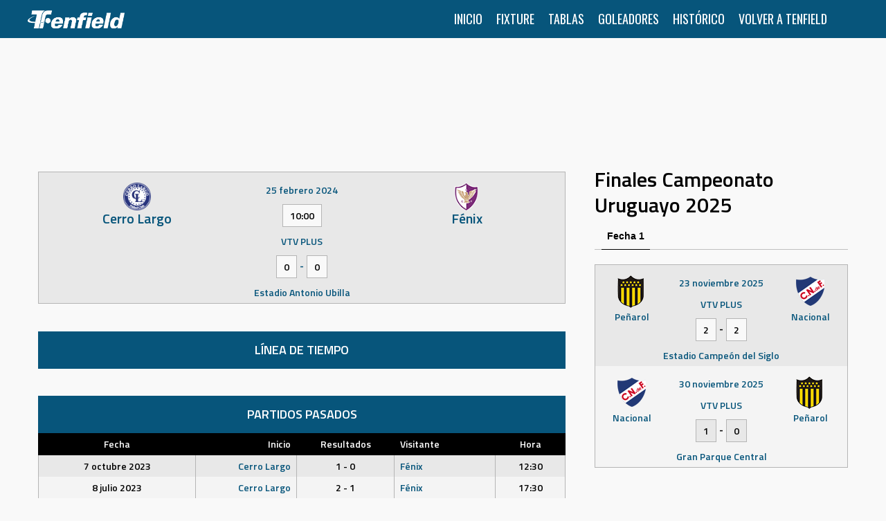

--- FILE ---
content_type: text/html; charset=UTF-8
request_url: https://estadisticas.tenfield.com.uy/event/cerro-largo-fenix-8/
body_size: 7602
content:
<!DOCTYPE html>
<html lang="es">
<head>
<script async src="https://pagead2.googlesyndication.com/pagead/js/adsbygoogle.js?client=ca-pub-8840155225301741"
     crossorigin="anonymous"></script>
<meta charset="UTF-8">
<meta name="viewport" content="width=device-width, initial-scale=1">
<link rel="profile" href="http://gmpg.org/xfn/11">
<link rel="pingback" href="https://estadisticas.tenfield.com.uy/xmlrpc.php">
<title>Cerro Largo — Fénix &#8211; Estadísticas TF</title>
<link rel='dns-prefetch' href='//www.googletagmanager.com' />
<link rel='dns-prefetch' href='//fonts.googleapis.com' />
<link rel='dns-prefetch' href='//s.w.org' />
<link rel="alternate" type="application/rss+xml" title="Estadísticas TF &raquo; Feed" href="https://estadisticas.tenfield.com.uy/feed/" />
<link rel="alternate" type="application/rss+xml" title="Estadísticas TF &raquo; Feed de los comentarios" href="https://estadisticas.tenfield.com.uy/comments/feed/" />
		<script type="text/javascript">
			window._wpemojiSettings = {"baseUrl":"https:\/\/s.w.org\/images\/core\/emoji\/12.0.0-1\/72x72\/","ext":".png","svgUrl":"https:\/\/s.w.org\/images\/core\/emoji\/12.0.0-1\/svg\/","svgExt":".svg","source":{"concatemoji":"https:\/\/estadisticas.tenfield.com.uy\/wp-includes\/js\/wp-emoji-release.min.js?ver=5.4.18"}};
			/*! This file is auto-generated */
			!function(e,a,t){var n,r,o,i=a.createElement("canvas"),p=i.getContext&&i.getContext("2d");function s(e,t){var a=String.fromCharCode;p.clearRect(0,0,i.width,i.height),p.fillText(a.apply(this,e),0,0);e=i.toDataURL();return p.clearRect(0,0,i.width,i.height),p.fillText(a.apply(this,t),0,0),e===i.toDataURL()}function c(e){var t=a.createElement("script");t.src=e,t.defer=t.type="text/javascript",a.getElementsByTagName("head")[0].appendChild(t)}for(o=Array("flag","emoji"),t.supports={everything:!0,everythingExceptFlag:!0},r=0;r<o.length;r++)t.supports[o[r]]=function(e){if(!p||!p.fillText)return!1;switch(p.textBaseline="top",p.font="600 32px Arial",e){case"flag":return s([127987,65039,8205,9895,65039],[127987,65039,8203,9895,65039])?!1:!s([55356,56826,55356,56819],[55356,56826,8203,55356,56819])&&!s([55356,57332,56128,56423,56128,56418,56128,56421,56128,56430,56128,56423,56128,56447],[55356,57332,8203,56128,56423,8203,56128,56418,8203,56128,56421,8203,56128,56430,8203,56128,56423,8203,56128,56447]);case"emoji":return!s([55357,56424,55356,57342,8205,55358,56605,8205,55357,56424,55356,57340],[55357,56424,55356,57342,8203,55358,56605,8203,55357,56424,55356,57340])}return!1}(o[r]),t.supports.everything=t.supports.everything&&t.supports[o[r]],"flag"!==o[r]&&(t.supports.everythingExceptFlag=t.supports.everythingExceptFlag&&t.supports[o[r]]);t.supports.everythingExceptFlag=t.supports.everythingExceptFlag&&!t.supports.flag,t.DOMReady=!1,t.readyCallback=function(){t.DOMReady=!0},t.supports.everything||(n=function(){t.readyCallback()},a.addEventListener?(a.addEventListener("DOMContentLoaded",n,!1),e.addEventListener("load",n,!1)):(e.attachEvent("onload",n),a.attachEvent("onreadystatechange",function(){"complete"===a.readyState&&t.readyCallback()})),(n=t.source||{}).concatemoji?c(n.concatemoji):n.wpemoji&&n.twemoji&&(c(n.twemoji),c(n.wpemoji)))}(window,document,window._wpemojiSettings);
		</script>
		<style type="text/css">
img.wp-smiley,
img.emoji {
	display: inline !important;
	border: none !important;
	box-shadow: none !important;
	height: 1em !important;
	width: 1em !important;
	margin: 0 .07em !important;
	vertical-align: -0.1em !important;
	background: none !important;
	padding: 0 !important;
}
</style>
	<link rel='stylesheet' id='wp-block-library-css'  href='https://estadisticas.tenfield.com.uy/wp-includes/css/dist/block-library/style.min.css?ver=5.4.18' type='text/css' media='all' />
<link rel='stylesheet' id='dashicons-css'  href='https://estadisticas.tenfield.com.uy/wp-includes/css/dashicons.min.css?ver=5.4.18' type='text/css' media='all' />
<link rel='stylesheet' id='sportspress-general-css'  href='//estadisticas.tenfield.com.uy/wp-content/plugins/sportspress-pro/includes/sportspress/assets/css/sportspress.css?ver=2.7.2' type='text/css' media='all' />
<link rel='stylesheet' id='sportspress-icons-css'  href='//estadisticas.tenfield.com.uy/wp-content/plugins/sportspress-pro/includes/sportspress/assets/css/icons.css?ver=2.7' type='text/css' media='all' />
<link rel='stylesheet' id='sportspress-league-menu-css'  href='//estadisticas.tenfield.com.uy/wp-content/plugins/sportspress-pro/includes/sportspress-league-menu/css/sportspress-league-menu.css?ver=2.1.2' type='text/css' media='all' />
<link rel='stylesheet' id='sportspress-event-statistics-css'  href='//estadisticas.tenfield.com.uy/wp-content/plugins/sportspress-pro/includes/sportspress-match-stats/css/sportspress-match-stats.css?ver=2.2' type='text/css' media='all' />
<link rel='stylesheet' id='sportspress-results-matrix-css'  href='//estadisticas.tenfield.com.uy/wp-content/plugins/sportspress-pro/includes/sportspress-results-matrix/css/sportspress-results-matrix.css?ver=2.6.9' type='text/css' media='all' />
<link rel='stylesheet' id='sportspress-scoreboard-css'  href='//estadisticas.tenfield.com.uy/wp-content/plugins/sportspress-pro/includes/sportspress-scoreboard/css/sportspress-scoreboard.css?ver=2.6.11' type='text/css' media='all' />
<link rel='stylesheet' id='sportspress-scoreboard-ltr-css'  href='//estadisticas.tenfield.com.uy/wp-content/plugins/sportspress-pro/includes/sportspress-scoreboard/css/sportspress-scoreboard-ltr.css?ver=2.6.11' type='text/css' media='all' />
<link rel='stylesheet' id='sportspress-sponsors-css'  href='//estadisticas.tenfield.com.uy/wp-content/plugins/sportspress-pro/includes/sportspress-sponsors/css/sportspress-sponsors.css?ver=2.6.15' type='text/css' media='all' />
<link rel='stylesheet' id='sportspress-timelines-css'  href='//estadisticas.tenfield.com.uy/wp-content/plugins/sportspress-pro/includes/sportspress-timelines/css/sportspress-timelines.css?ver=2.6' type='text/css' media='all' />
<link rel='stylesheet' id='sportspress-tournaments-css'  href='//estadisticas.tenfield.com.uy/wp-content/plugins/sportspress-pro/includes/sportspress-tournaments/css/sportspress-tournaments.css?ver=2.6.21' type='text/css' media='all' />
<link rel='stylesheet' id='sportspress-tournaments-ltr-css'  href='//estadisticas.tenfield.com.uy/wp-content/plugins/sportspress-pro/includes/sportspress-tournaments/css/sportspress-tournaments-ltr.css?ver=2.6.21' type='text/css' media='all' />
<link rel='stylesheet' id='jquery-bracket-css'  href='//estadisticas.tenfield.com.uy/wp-content/plugins/sportspress-pro/includes/sportspress-tournaments/css/jquery.bracket.min.css?ver=0.11.0' type='text/css' media='all' />
<link rel='stylesheet' id='sportspress-twitter-css'  href='//estadisticas.tenfield.com.uy/wp-content/plugins/sportspress-pro/includes/sportspress-twitter/css/sportspress-twitter.css?ver=2.1.2' type='text/css' media='all' />
<link rel='stylesheet' id='sportspress-user-scores-css'  href='//estadisticas.tenfield.com.uy/wp-content/plugins/sportspress-pro/includes/sportspress-user-scores/css/sportspress-user-scores.css?ver=2.3' type='text/css' media='all' />
<link rel='stylesheet' id='rookie-framework-style-css'  href='https://estadisticas.tenfield.com.uy/wp-content/themes/marquee/framework.css?ver=5.4.18' type='text/css' media='all' />
<link rel='stylesheet' id='marquee-css'  href='https://estadisticas.tenfield.com.uy/wp-content/themes/marquee/style.css?ver=5.4.18' type='text/css' media='all' />
<link rel='stylesheet' id='mega-slider-style-css'  href='https://estadisticas.tenfield.com.uy/wp-content/themes/marquee/plugins/mega-slider/assets/css/mega-slider.css?ver=1.0.1' type='text/css' media='all' />
<link rel='stylesheet' id='news-widget-style-css'  href='https://estadisticas.tenfield.com.uy/wp-content/themes/marquee/plugins/news-widget/assets/css/news-widget.css?ver=1.0.1' type='text/css' media='all' />
<link rel='stylesheet' id='social-sidebar-icons-css'  href='https://estadisticas.tenfield.com.uy/wp-content/themes/marquee/plugins/social-sidebar/assets/css/social-sidebar-icons.css?ver=1.0' type='text/css' media='all' />
<link rel='stylesheet' id='social-sidebar-css'  href='https://estadisticas.tenfield.com.uy/wp-content/themes/marquee/plugins/social-sidebar/assets/css/social-sidebar.css?ver=1.0' type='text/css' media='all' />
<link rel='stylesheet' id='social-sidebar-classic-css'  href='https://estadisticas.tenfield.com.uy/wp-content/themes/marquee/plugins/social-sidebar/assets/css/skins/classic.css?ver=1.0' type='text/css' media='all' />
<link rel='stylesheet' id='rookie-oswald-css'  href='//fonts.googleapis.com/css?family=Oswald%3A400%2C700&#038;subset=latin-ext&#038;ver=5.4.18' type='text/css' media='all' />
<link rel='stylesheet' id='rookie-style-css'  href='https://estadisticas.tenfield.com.uy/wp-content/themes/marquee-child/style.css?ver=5.4.18' type='text/css' media='all' />
<link rel='stylesheet' id='marquee-titillium-web-css'  href='//fonts.googleapis.com/css?family=Titillium+Web%3A300%2C600&#038;ver=5.4.18' type='text/css' media='all' />
<style type="text/css"></style>		<style type="text/css"> /* Marquee Custom Layout */
		@media screen and (min-width: 1025px) {
			.site-branding, .site-content, .site-footer .footer-area, .site-info {
				width: 1200px; }
			.main-navigation {
				width: 1170px; }
		}
		</style>
				<style type="text/css"> /* Frontend CSS */
		blockquote:before,
		q:before {
			color: #07557b; }
		button,
		input[type="button"],
		input[type="reset"],
		input[type="submit"],
		.site-header,
		.widget_calendar caption,
		.sp-table-caption,
		.sp-template-countdown,
		.sp-scoreboard-wrapper,
		.sp-statistic-bar-fill,
		.nav-links a {
			background-color: #07557b; }
		button:hover,
		input[type="button"]:hover,
		input[type="reset"]:hover,
		input[type="submit"]:hover,
		.nav-links a:hover {
			background-color: #16648a; }
		.main-navigation .current-menu-item:after,
		.main-navigation .current-menu-parent:after,
		.main-navigation .current-menu-ancestor:after,
		.main-navigation .current_page_item:after,
		.main-navigation .current_page_parent:after,
		.main-navigation .current_page_ancestor:after {
			background-color: #3987ad; }
		.header-area,
		.sp-event-blocks .sp-event-results a:hover .sp-result,
		.sp-event-blocks .alternate .sp-event-results .sp-result,
		.mega-slider__row {
			background-color: #f9f9f9; }
		table,
		.sp-event-logos .sp-team-logo .sp-team-result,
		.sp-template-countdown h5,
		.sp-player-details,
		.sp-staff-details,
		.sp-scoreboard .sp-highlight,
		.mega-slider__row:hover {
			background-color: #f4f4f4; }
		table tbody tr:nth-child(2n+1),
		.sp-data-table tbody tr.odd,
		.site-footer,
		.sp-event-blocks .sp-event-results .sp-result,
		.sp-event-blocks .alternate .sp-event-results a:hover .sp-result,
		.sp-template-countdown .event-venue,
		.mega-slider__row:nth-child(2n+1) {
			background-color: #e8e8e8; }
		table,
		td,
		.site-footer,
		.sp-event-blocks .sp-event-results .sp-result,
		.mega-slider__sidebar {
			border-color: #b5b5b5; }
		.widget_calendar tbody .pad,
		.sp-template-event-calendar tbody .pad {
			background-color: #d5d5d5; }
		td,
		blockquote,
		q,
		.widget,
		.site-info,
		.sp-template-event-blocks .sp-event-date a,
		.news-widget__post__date,
		.news-widget__post__date a,
		.entry-meta a,
		.posted-on a {
			color: #07557b; }
		body,
		table tfoot tr td,
		.widget-title,
		.widget_news_widget,
		.entry-header,
		.sp-highlight,
		.sp-template-event-blocks .sp-event-title a,
		.sp-template-event-blocks .sp-event-results a,
		.sp-event-blocks .sp-event-results .sp-result,
		.sp-template-countdown h5 {
			color: #000000; }
		a,
		.mega-slider__row__link {
			color: #000000; }
		.widget_calendar #today,
		.sp-template-event-calendar #today,
		.gallery dd strong,
		.single-sp_player .entry-header .entry-title strong,
		.single-sp_staff .entry-header .entry-title strong {
			background-color: #000000; }
		.widget_calendar #today,
		.sp-template-event-calendar #today {
			border-color: #000000; }
		.sp-tab-menu-item-active a {
			border-bottom-color: #000000; }
		a:hover,
		.mega-slider__row__link:hover {
			color: #000000; }
		th,
		table thead,
		button,
		input[type="button"],
		input[type="reset"],
		input[type="submit"],
		.main-navigation,
		.main-navigation a,
		.widget_calendar caption,
		.sp-table-caption,
		.widget_calendar #prev a:before,
		.sp-template-event-calendar #prev a:before,
		.widget_calendar #next a:before,
		.sp-template-event-calendar #next a:before,
		.widget_calendar #today,
		.sp-template-event-calendar #today,
		.widget_calendar #today a,
		.sp-template-event-calendar #today a,
		.gallery dd,
		.gallery dd strong,
		.sp-template-countdown,
		.single-sp_player .entry-header .entry-title strong,
		.single-sp_staff .entry-header .entry-title strong,
		.sp-scoreboard-nav,
		.mega-slider__row--active,
		.mega-slider__row--active:nth-child(2n+1),
		.mega-slider__row--active:hover,
		.mega-slider__row--active .mega-slider__row__date,
		.mega-slider__row--active .mega-slider__row__link,
		.nav-links a {
			color: #ffffff; }
		th,
		table thead,
		.main-navigation,
		.gallery dd,
		.sp-template-countdown .event-name,
		.site-widgets .sp-scoreboard-wrapper,
		.sp-statistic-bar {
			background-color: #000000; }
		th,
		table thead {
			border-color: #000000; }
		.mega-slider__row--active,
		.mega-slider__row--active:nth-child(2n+1),
		.mega-slider__row--active:hover {
			background-color: #07557b; }
			
		@media screen and (min-width: 601px) {
			.main-navigation,
			.main-navigation ul ul,
			.main-navigation li:hover {
				background-color: #000000; }
		}

		
		</style>
		<script type='text/javascript' src='https://estadisticas.tenfield.com.uy/wp-includes/js/jquery/jquery.js?ver=1.12.4-wp'></script>
<script type='text/javascript' src='https://estadisticas.tenfield.com.uy/wp-includes/js/jquery/jquery-migrate.min.js?ver=1.4.1'></script>
<script type='text/javascript' src='https://estadisticas.tenfield.com.uy/wp-content/plugins/sportspress-pro/includes/sportspress-facebook/js/sportspress-facebook-sdk.js?ver=2.11'></script>
<script type='text/javascript' src='https://estadisticas.tenfield.com.uy/wp-content/plugins/sportspress-pro/includes/sportspress-tournaments/js/jquery.bracket.min.js?ver=0.11.0'></script>
<script type='text/javascript' src='https://www.googletagmanager.com/gtag/js?id=UA-174981551-1'></script>
<script type='text/javascript'>
window.dataLayer = window.dataLayer || [];function gtag(){dataLayer.push(arguments);}
gtag('js', new Date());
gtag('config', 'UA-174981551-1', {"anonymize_ip":true} );
</script>
<link rel='https://api.w.org/' href='https://estadisticas.tenfield.com.uy/wp-json/' />
<link rel="EditURI" type="application/rsd+xml" title="RSD" href="https://estadisticas.tenfield.com.uy/xmlrpc.php?rsd" />
<link rel="wlwmanifest" type="application/wlwmanifest+xml" href="https://estadisticas.tenfield.com.uy/wp-includes/wlwmanifest.xml" /> 
<link rel='prev' title='Peñarol — Miramar Misiones' href='https://estadisticas.tenfield.com.uy/event/penarol-miramar-misiones/' />
<link rel='next' title='Liverpool — Nacional' href='https://estadisticas.tenfield.com.uy/event/liverpool-nacional-11/' />
<meta name="generator" content="WordPress 5.4.18" />
<meta name="generator" content="SportsPress 2.7.2" />
<meta name="generator" content="SportsPress Pro 2.7.2" />
<link rel="canonical" href="https://estadisticas.tenfield.com.uy/event/cerro-largo-fenix-8/" />
<link rel='shortlink' href='https://estadisticas.tenfield.com.uy/?p=10162' />
<link rel="alternate" type="application/json+oembed" href="https://estadisticas.tenfield.com.uy/wp-json/oembed/1.0/embed?url=https%3A%2F%2Festadisticas.tenfield.com.uy%2Fevent%2Fcerro-largo-fenix-8%2F" />
<link rel="alternate" type="text/xml+oembed" href="https://estadisticas.tenfield.com.uy/wp-json/oembed/1.0/embed?url=https%3A%2F%2Festadisticas.tenfield.com.uy%2Fevent%2Fcerro-largo-fenix-8%2F&#038;format=xml" />
<meta name="generator" content="Site Kit by Google 1.13.1" /><link rel="icon" href="https://estadisticas.tenfield.com.uy/wp-content/uploads/2020/05/favicon-32x32.png" sizes="32x32" />
<link rel="icon" href="https://estadisticas.tenfield.com.uy/wp-content/uploads/2020/05/favicon.png" sizes="192x192" />
<link rel="apple-touch-icon" href="https://estadisticas.tenfield.com.uy/wp-content/uploads/2020/05/favicon.png" />
<meta name="msapplication-TileImage" content="https://estadisticas.tenfield.com.uy/wp-content/uploads/2020/05/favicon.png" />

<script async src="https://securepubads.g.doubleclick.net/tag/js/gpt.js"></script>
<script>
  window.googletag = window.googletag || {cmd: []};
  googletag.cmd.push(function() {
    googletag.defineSlot('/21830141155/ADSENSE_BannerEstadisticasHome1', [[970, 90], 'fluid'], 'div-gpt-ad-1633181540404-0').addService(googletag.pubads());
    googletag.pubads().enableSingleRequest();
    googletag.enableServices();
  });
</script>

<script async src="https://securepubads.g.doubleclick.net/tag/js/gpt.js"></script>
<script>
  window.googletag = window.googletag || {cmd: []};
  googletag.cmd.push(function() {
    googletag.defineSlot('/21830141155/ADSENSE_BannerEstadisticasHome2', [[970, 90], 'fluid', [728, 90]], 'div-gpt-ad-1633181669402-0').addService(googletag.pubads());
    googletag.pubads().enableSingleRequest();
    googletag.enableServices();
  });
</script>

<script async src="https://securepubads.g.doubleclick.net/tag/js/gpt.js"></script>
<script>
  window.googletag = window.googletag || {cmd: []};
  googletag.cmd.push(function() {
    googletag.defineSlot('/21830141155/ADSENSE_BannerEstadisticasHome3', [[728, 90], [970, 90], 'fluid'], 'div-gpt-ad-1633181724358-0').addService(googletag.pubads());
    googletag.pubads().enableSingleRequest();
    googletag.enableServices();
  });
</script>

<script async src="https://securepubads.g.doubleclick.net/tag/js/gpt.js"></script>
<script>
  window.googletag = window.googletag || {cmd: []};
  googletag.cmd.push(function() {
    googletag.defineSlot('/21830141155/ADSENSE_HomeBanner1', [[1250, 86], [970, 90], [1260, 86], 'fluid', [728, 90]], 'div-gpt-ad-1633182463046-0').addService(googletag.pubads());
    googletag.pubads().enableSingleRequest();
    googletag.enableServices();
  });
</script>



</head>

<body class="sp_event-template-default single single-sp_event postid-10162 sportspress sportspress-page sp-has-venue sp-performance-sections--1 sp-inline-statistics">
<div class="sp-header"></div>
<div id="page" class="hfeed site">
	<a class="skip-link screen-reader-text" href="#content">Skip to content</a>

	<header id="masthead" class="site-header" role="banner">
				<div class="header-area header-area-has-logo">
																																		<div class="site-branding">
					<div class="site-identity">
												<a class="site-logo" href="https://estadisticas.tenfield.com.uy/" rel="home"><img src="https://estadisticas.tenfield.com.uy/wp-content/uploads/2020/05/tenfield_logo-e1634363463407.png" alt="Estadísticas TF"></a>
																	</div>
				</div><!-- .site-branding -->
												<div class="site-menu">
					<nav id="site-navigation" class="main-navigation" role="navigation">
						<button class="menu-toggle" aria-controls="menu" aria-expanded="false"><span class="dashicons dashicons-menu"></span></button>
						<div class="menu-primary-menu-container"><ul id="menu-primary-menu" class="menu"><li id="menu-item-55" class="menu-item menu-item-type-post_type menu-item-object-page menu-item-home menu-item-55"><a href="https://estadisticas.tenfield.com.uy/">Inicio</a></li>
<li id="menu-item-2604" class="menu-item menu-item-type-custom menu-item-object-custom menu-item-has-children menu-item-2604"><a href="#">Fixture</a>
<ul class="sub-menu">
	<li id="menu-item-8937" class="menu-item menu-item-type-post_type menu-item-object-page menu-item-8937"><a href="https://estadisticas.tenfield.com.uy/primera-division/campeonato-uruguayo-primera-division-2023/fixture-apertura-2023/">Primera División</a></li>
	<li id="menu-item-9115" class="menu-item menu-item-type-post_type menu-item-object-page menu-item-9115"><a href="https://estadisticas.tenfield.com.uy/segunda-division/liga-de-ascenso-profesional-2023/fixture-liga-de-ascenso-profesional-2023/">Liga de Ascenso Profesional</a></li>
	<li id="menu-item-10019" class="menu-item menu-item-type-post_type menu-item-object-page menu-item-10019"><a href="https://estadisticas.tenfield.com.uy/eliminatorias/mexico-estados-unidos-canada-2026/fixture-mexico-estados-unidos-canada-2026/">Eliminatorias</a></li>
</ul>
</li>
<li id="menu-item-2606" class="menu-item menu-item-type-custom menu-item-object-custom menu-item-has-children menu-item-2606"><a href="#">Tablas</a>
<ul class="sub-menu">
	<li id="menu-item-10151" class="menu-item menu-item-type-post_type menu-item-object-page menu-item-10151"><a href="https://estadisticas.tenfield.com.uy/primera-division/campeonato-uruguayo-primera-division-2024/">Primera División</a></li>
	<li id="menu-item-9116" class="menu-item menu-item-type-post_type menu-item-object-page menu-item-9116"><a href="https://estadisticas.tenfield.com.uy/segunda-division/liga-de-ascenso-profesional-2023/">Liga de Ascenso Profesional</a></li>
	<li id="menu-item-10020" class="menu-item menu-item-type-post_type menu-item-object-page menu-item-10020"><a href="https://estadisticas.tenfield.com.uy/eliminatorias/mexico-estados-unidos-canada-2026/">Eliminatorias</a></li>
</ul>
</li>
<li id="menu-item-2608" class="menu-item menu-item-type-custom menu-item-object-custom menu-item-has-children menu-item-2608"><a href="#">Goleadores</a>
<ul class="sub-menu">
	<li id="menu-item-10157" class="menu-item menu-item-type-post_type menu-item-object-page menu-item-10157"><a href="https://estadisticas.tenfield.com.uy/primera-division/campeonato-uruguayo-primera-division-2024/goleadores-2024/">Primera División</a></li>
	<li id="menu-item-9117" class="menu-item menu-item-type-post_type menu-item-object-page menu-item-9117"><a href="https://estadisticas.tenfield.com.uy/segunda-division/liga-de-ascenso-profesional-2023/goleadores-liga-de-ascenso-profesional-2023/">Liga de Ascenso Profesional</a></li>
</ul>
</li>
<li id="menu-item-9118" class="menu-item menu-item-type-custom menu-item-object-custom menu-item-has-children menu-item-9118"><a href="#">Histórico</a>
<ul class="sub-menu">
	<li id="menu-item-5125" class="menu-item menu-item-type-post_type menu-item-object-page menu-item-5125"><a href="https://estadisticas.tenfield.com.uy/primera-division/historico/">Primera División</a></li>
	<li id="menu-item-9119" class="menu-item menu-item-type-post_type menu-item-object-page menu-item-9119"><a href="https://estadisticas.tenfield.com.uy/segunda-division/historico/">Liga de Ascenso Profesional</a></li>
</ul>
</li>
<li id="menu-item-2588" class="menu-item menu-item-type-custom menu-item-object-custom menu-item-2588"><a href="//www.tenfield.com.uy/">Volver a Tenfield</a></li>
</ul></div>											</nav><!-- #site-navigation -->
				</div>
						</div>
		</header><!-- #masthead -->

	<div id="content" class="site-content">
	    
	    <center>
	        <!-- /21830141155/ADSENSE_BannerEstadisticasHome1 -->
            <div id='div-gpt-ad-1633181540404-0' style='min-width: 970px; min-height: 90px;'>
              <script>
                googletag.cmd.push(function() { googletag.display('div-gpt-ad-1633181540404-0'); });
              </script>
            </div>
	    </center>
	    <br><br>
	    
		
	<div id="primary" class="content-area content-area-right-sidebar">
		<main id="main" class="site-main" role="main">

			
			
				
<article id="post-10162" class="post-10162 sp_event type-sp_event status-publish hentry sp_league-campeonato-uruguayo sp_season-anual-2024 sp_season-apertura-2024 sp_venue-estadio-antonio-ubilla">
	
	<header class="entry-header">
			</header><!-- .entry-header -->

	
	<div class="entry-content">
		<div class="sp-section-content sp-section-content-logos"><div class="sp-template sp-template-event-logos sp-template-event-blocks sp-template-event-logos-block">
	<div class="sp-table-wrapper">
		<table class="sp-event-blocks sp-data-table" data-sp-rows="1">
			<thead><tr><th></th></tr></thead> 			<tbody>
				<tr class="sp-row sp-post alternate">
					<td>
						<span class="team-logo logo-odd" title="Cerro Largo"><img width="50" height="50" src="https://estadisticas.tenfield.com.uy/wp-content/uploads/2020/04/escudo-cerro-largo.png" class="attachment-sportspress-fit-icon size-sportspress-fit-icon wp-post-image" alt="" srcset="https://estadisticas.tenfield.com.uy/wp-content/uploads/2020/04/escudo-cerro-largo.png 50w, https://estadisticas.tenfield.com.uy/wp-content/uploads/2020/04/escudo-cerro-largo-32x32.png 32w" sizes="(max-width: 50px) 100vw, 50px" /> <strong class="sp-team-name">Cerro Largo</strong></span><span class="team-logo logo-even" title="Fénix"><img width="42" height="47" src="https://estadisticas.tenfield.com.uy/wp-content/uploads/2020/04/escudo-fenix.png" class="attachment-sportspress-fit-icon size-sportspress-fit-icon wp-post-image" alt="" srcset="https://estadisticas.tenfield.com.uy/wp-content/uploads/2020/04/escudo-fenix.png 42w, https://estadisticas.tenfield.com.uy/wp-content/uploads/2020/04/escudo-fenix-29x32.png 29w" sizes="(max-width: 42px) 100vw, 42px" /> <strong class="sp-team-name">Fénix</strong></span>
													<time class="sp-event-date" datetime="2024-02-25 10:00:11">
								25 febrero 2024							</time>
						
													<h5 class="sp-event-results sp-event-results-time">
								<span class="sp-result">10:00</span>							</h5>
						
													<div class="sp-event-matchtv sp-event-matchtv-vtvplus">VTV PLUS</div>
						
													<h5 class="sp-event-results">
								<span class="sp-result">0</span> - <span class="sp-result">0</span>							</h5>
							
						
																					<div class="sp-event-venue-name">
									Estadio Antonio Ubilla								</div>
																		</td>
				</tr>
			</tbody>
		</table>
	</div>
</div>
</div><div class="sp-section-content sp-section-content-excerpt"></div><div class="sp-section-content sp-section-content-content"></div><div class="sp-section-content sp-section-content-venue"></div><div class="sp-section-content sp-section-content-officials"></div><div class="sp-section-content sp-section-content-video"></div><div class="sp-section-content sp-section-content-timeline"><div class="sp-template sp-template-timeline sp-template-event-timeline sp-template-vertical-timeline">
	
	<h4 class="sp-table-caption">
		Línea de tiempo	</h4>

	
	<div class="sp-table-wrapper">
		<table class="sp-vertical-timeline sp-data-table">
			<tbody>
                            </tbody>
        </table>
    </div>

        
</div>

</div><div class="sp-section-content sp-section-content-performance"></div><div class="sp-section-content sp-section-content-past_meetings"><div class="sp-template sp-template-event-list">
			<h4 class="sp-table-caption">Partidos Pasados</h4>
		<div class="sp-table-wrapper">
		<table class="sp-event-list sp-event-list-format-homeaway sp-data-table sp-paginated-table sp-sortable-table sp-responsive-table eventlist_697174781dd34 sp-scrollable-table " data-sp-rows="32">
			<thead>
				<tr>
					<th class="data-date">Fecha</th><th class="data-home">Inicio</th><th class="data-results">Resultados</th><th class="data-away">Visitante</th><th class="data-time">Hora</th><th style="display:none;" class="data-venue">Estadio</th>				</tr>
			</thead>
			<tbody>
				<tr class="sp-row sp-post alternate sp-row-no-0" itemscope itemtype="http://schema.org/SportsEvent"><td class="data-date" itemprop="startDate" content="2023-10-07T12:30-03:00" data-label="Fecha"><a href="https://estadisticas.tenfield.com.uy/event/cerro-largo-fenix-7/" itemprop="url"><date>2023-10-07 12:30:40</date>7 octubre 2023</a></td><td class="data-home" itemprop="competitor" itemscope itemtype="http://schema.org/SportsTeam" data-label="Inicio"><meta itemprop="name" content="Cerro Largo">Cerro Largo</td><td class="data-results" data-label="Resultados"><a href="https://estadisticas.tenfield.com.uy/event/cerro-largo-fenix-7/" itemprop="url">1 - 0</a></td><td class="data-away" itemprop="competitor" itemscope itemtype="http://schema.org/SportsTeam" data-label="Visitante"><meta itemprop="name" content="Fénix">Fénix</td><td class="data-time ok" data-label="Hora"><a href="https://estadisticas.tenfield.com.uy/event/cerro-largo-fenix-7/" itemprop="url"><date>&nbsp;12:30:40</date>12:30</a></td><td style="display:none;" class="data-venue" data-label="Estadio" itemprop="location" itemscope itemtype="http://schema.org/Place"><div itemprop="address" itemscope itemtype="http://schema.org/PostalAddress">N/A</div></td></tr><tr class="sp-row sp-post sp-row-no-1" itemscope itemtype="http://schema.org/SportsEvent"><td class="data-date" itemprop="startDate" content="2023-07-08T17:30-03:00" data-label="Fecha"><a href="https://estadisticas.tenfield.com.uy/event/cerro-largo-fenix-6/" itemprop="url"><date>2023-07-08 17:30:42</date>8 julio 2023</a></td><td class="data-home" itemprop="competitor" itemscope itemtype="http://schema.org/SportsTeam" data-label="Inicio"><meta itemprop="name" content="Cerro Largo">Cerro Largo</td><td class="data-results" data-label="Resultados"><a href="https://estadisticas.tenfield.com.uy/event/cerro-largo-fenix-6/" itemprop="url">2 - 1</a></td><td class="data-away" itemprop="competitor" itemscope itemtype="http://schema.org/SportsTeam" data-label="Visitante"><meta itemprop="name" content="Fénix">Fénix</td><td class="data-time ok" data-label="Hora"><a href="https://estadisticas.tenfield.com.uy/event/cerro-largo-fenix-6/" itemprop="url"><date>&nbsp;17:30:42</date>17:30</a></td><td style="display:none;" class="data-venue" data-label="Estadio" itemprop="location" itemscope itemtype="http://schema.org/Place"><div itemprop="address" itemscope itemtype="http://schema.org/PostalAddress">N/A</div></td></tr><tr class="sp-row sp-post alternate sp-row-no-2" itemscope itemtype="http://schema.org/SportsEvent"><td class="data-date" itemprop="startDate" content="2023-02-25T17:00-03:00" data-label="Fecha"><a href="https://estadisticas.tenfield.com.uy/event/fenix-cerro-largo-5/" itemprop="url"><date>2023-02-25 17:00:03</date>25 febrero 2023</a></td><td class="data-home" itemprop="competitor" itemscope itemtype="http://schema.org/SportsTeam" data-label="Inicio"><meta itemprop="name" content="Fénix">Fénix</td><td class="data-results" data-label="Resultados"><a href="https://estadisticas.tenfield.com.uy/event/fenix-cerro-largo-5/" itemprop="url">0 - 0</a></td><td class="data-away" itemprop="competitor" itemscope itemtype="http://schema.org/SportsTeam" data-label="Visitante"><meta itemprop="name" content="Cerro Largo">Cerro Largo</td><td class="data-time ok" data-label="Hora"><a href="https://estadisticas.tenfield.com.uy/event/fenix-cerro-largo-5/" itemprop="url"><date>&nbsp;17:00:03</date>17:00</a></td><td style="display:none;" class="data-venue" data-label="Estadio" itemprop="location" itemscope itemtype="http://schema.org/Place"><div itemprop="address" itemscope itemtype="http://schema.org/PostalAddress">N/A</div></td></tr><tr class="sp-row sp-post sp-row-no-3" itemscope itemtype="http://schema.org/SportsEvent"><td class="data-date" itemprop="startDate" content="2022-09-11T15:00-03:00" data-label="Fecha"><a href="https://estadisticas.tenfield.com.uy/event/cerro-largo-fenix-5/" itemprop="url"><date>2022-09-11 15:00:23</date>11 septiembre 2022</a></td><td class="data-home" itemprop="competitor" itemscope itemtype="http://schema.org/SportsTeam" data-label="Inicio"><meta itemprop="name" content="Cerro Largo">Cerro Largo</td><td class="data-results" data-label="Resultados"><a href="https://estadisticas.tenfield.com.uy/event/cerro-largo-fenix-5/" itemprop="url">1 - 0</a></td><td class="data-away" itemprop="competitor" itemscope itemtype="http://schema.org/SportsTeam" data-label="Visitante"><meta itemprop="name" content="Fénix">Fénix</td><td class="data-time ok" data-label="Hora"><a href="https://estadisticas.tenfield.com.uy/event/cerro-largo-fenix-5/" itemprop="url"><date>&nbsp;15:00:23</date>15:00</a></td><td style="display:none;" class="data-venue" data-label="Estadio" itemprop="location" itemscope itemtype="http://schema.org/Place"><div itemprop="address" itemscope itemtype="http://schema.org/PostalAddress">N/A</div></td></tr><tr class="sp-row sp-post alternate sp-row-no-4" itemscope itemtype="http://schema.org/SportsEvent"><td class="data-date" itemprop="startDate" content="2022-04-03T15:30-03:00" data-label="Fecha"><a href="https://estadisticas.tenfield.com.uy/event/fenix-cerro-largo-4/" itemprop="url"><date>2022-04-03 15:30:06</date>3 abril 2022</a></td><td class="data-home" itemprop="competitor" itemscope itemtype="http://schema.org/SportsTeam" data-label="Inicio"><meta itemprop="name" content="Fénix">Fénix</td><td class="data-results" data-label="Resultados"><a href="https://estadisticas.tenfield.com.uy/event/fenix-cerro-largo-4/" itemprop="url">2 - 0</a></td><td class="data-away" itemprop="competitor" itemscope itemtype="http://schema.org/SportsTeam" data-label="Visitante"><meta itemprop="name" content="Cerro Largo">Cerro Largo</td><td class="data-time ok" data-label="Hora"><a href="https://estadisticas.tenfield.com.uy/event/fenix-cerro-largo-4/" itemprop="url"><date>&nbsp;15:30:06</date>15:30</a></td><td style="display:none;" class="data-venue" data-label="Estadio" itemprop="location" itemscope itemtype="http://schema.org/Place"><div itemprop="address" itemscope itemtype="http://schema.org/PostalAddress">N/A</div></td></tr><tr class="sp-row sp-post sp-row-no-5" itemscope itemtype="http://schema.org/SportsEvent"><td class="data-date" itemprop="startDate" content="2021-10-31T10:00-03:00" data-label="Fecha"><a href="https://estadisticas.tenfield.com.uy/event/fenix-cerro-largo-3/" itemprop="url"><date>2021-10-31 10:00:20</date>31 octubre 2021</a></td><td class="data-home" itemprop="competitor" itemscope itemtype="http://schema.org/SportsTeam" data-label="Inicio"><meta itemprop="name" content="Fénix">Fénix</td><td class="data-results" data-label="Resultados"><a href="https://estadisticas.tenfield.com.uy/event/fenix-cerro-largo-3/" itemprop="url">1 - 4</a></td><td class="data-away" itemprop="competitor" itemscope itemtype="http://schema.org/SportsTeam" data-label="Visitante"><meta itemprop="name" content="Cerro Largo">Cerro Largo</td><td class="data-time ok" data-label="Hora"><a href="https://estadisticas.tenfield.com.uy/event/fenix-cerro-largo-3/" itemprop="url"><date>&nbsp;10:00:20</date>10:00</a></td><td style="display:none;" class="data-venue" data-label="Estadio" itemprop="location" itemscope itemtype="http://schema.org/Place"><div itemprop="address" itemscope itemtype="http://schema.org/PostalAddress">N/A</div></td></tr><tr class="sp-row sp-post alternate sp-row-no-6" itemscope itemtype="http://schema.org/SportsEvent"><td class="data-date" itemprop="startDate" content="2021-07-03T16:15-03:00" data-label="Fecha"><a href="https://estadisticas.tenfield.com.uy/event/cerro-largo-fenix-4/" itemprop="url"><date>2021-07-03 16:15:41</date>3 julio 2021</a></td><td class="data-home" itemprop="competitor" itemscope itemtype="http://schema.org/SportsTeam" data-label="Inicio"><meta itemprop="name" content="Cerro Largo">Cerro Largo</td><td class="data-results" data-label="Resultados"><a href="https://estadisticas.tenfield.com.uy/event/cerro-largo-fenix-4/" itemprop="url">1 - 2</a></td><td class="data-away" itemprop="competitor" itemscope itemtype="http://schema.org/SportsTeam" data-label="Visitante"><meta itemprop="name" content="Fénix">Fénix</td><td class="data-time ok" data-label="Hora"><a href="https://estadisticas.tenfield.com.uy/event/cerro-largo-fenix-4/" itemprop="url"><date>&nbsp;16:15:41</date>16:15</a></td><td style="display:none;" class="data-venue" data-label="Estadio" itemprop="location" itemscope itemtype="http://schema.org/Place"><div itemprop="address" itemscope itemtype="http://schema.org/PostalAddress">N/A</div></td></tr><tr class="sp-row sp-post sp-row-no-7" itemscope itemtype="http://schema.org/SportsEvent"><td class="data-date" itemprop="startDate" content="2021-03-21T16:00-03:00" data-label="Fecha"><a href="https://estadisticas.tenfield.com.uy/event/fenix-cerro-3/" itemprop="url"><date>2021-03-21 16:00:15</date>21 marzo 2021</a></td><td class="data-home" itemprop="competitor" itemscope itemtype="http://schema.org/SportsTeam" data-label="Inicio"><meta itemprop="name" content="Fénix">Fénix</td><td class="data-results" data-label="Resultados"><a href="https://estadisticas.tenfield.com.uy/event/fenix-cerro-3/" itemprop="url">1 - 0</a></td><td class="data-away" itemprop="competitor" itemscope itemtype="http://schema.org/SportsTeam" data-label="Visitante"><meta itemprop="name" content="Cerro Largo">Cerro Largo</td><td class="data-time ok" data-label="Hora"><a href="https://estadisticas.tenfield.com.uy/event/fenix-cerro-3/" itemprop="url"><date>&nbsp;16:00:15</date>16:00</a></td><td style="display:none;" class="data-venue" data-label="Estadio" itemprop="location" itemscope itemtype="http://schema.org/Place"><div itemprop="address" itemscope itemtype="http://schema.org/PostalAddress">N/A</div></td></tr><tr class="sp-row sp-post alternate sp-row-no-8" itemscope itemtype="http://schema.org/SportsEvent"><td class="data-date" itemprop="startDate" content="2020-09-19T17:30-03:00" data-label="Fecha"><a href="https://estadisticas.tenfield.com.uy/event/fenix-cerro-largo-2/" itemprop="url"><date>2020-09-19 17:30:57</date>19 septiembre 2020</a></td><td class="data-home" itemprop="competitor" itemscope itemtype="http://schema.org/SportsTeam" data-label="Inicio"><meta itemprop="name" content="Cerro Largo">Cerro Largo</td><td class="data-results" data-label="Resultados"><a href="https://estadisticas.tenfield.com.uy/event/fenix-cerro-largo-2/" itemprop="url">0 - 0</a></td><td class="data-away" itemprop="competitor" itemscope itemtype="http://schema.org/SportsTeam" data-label="Visitante"><meta itemprop="name" content="Fénix">Fénix</td><td class="data-time ok" data-label="Hora"><a href="https://estadisticas.tenfield.com.uy/event/fenix-cerro-largo-2/" itemprop="url"><date>&nbsp;17:30:57</date>17:30</a></td><td style="display:none;" class="data-venue" data-label="Estadio" itemprop="location" itemscope itemtype="http://schema.org/Place"><div itemprop="address" itemscope itemtype="http://schema.org/PostalAddress">N/A</div></td></tr><tr class="sp-row sp-post sp-row-no-9" itemscope itemtype="http://schema.org/SportsEvent"><td class="data-date" itemprop="startDate" content="2019-11-10T16:00-03:00" data-label="Fecha"><a href="https://estadisticas.tenfield.com.uy/event/fenix-cerro-largo/" itemprop="url"><date>2019-11-10 16:00:09</date>10 noviembre 2019</a></td><td class="data-home" itemprop="competitor" itemscope itemtype="http://schema.org/SportsTeam" data-label="Inicio"><meta itemprop="name" content="Fénix">Fénix</td><td class="data-results" data-label="Resultados"><a href="https://estadisticas.tenfield.com.uy/event/fenix-cerro-largo/" itemprop="url">1 - 1</a></td><td class="data-away" itemprop="competitor" itemscope itemtype="http://schema.org/SportsTeam" data-label="Visitante"><meta itemprop="name" content="Cerro Largo">Cerro Largo</td><td class="data-time " data-label="Hora"><a href="https://estadisticas.tenfield.com.uy/event/fenix-cerro-largo/" itemprop="url"><date>&nbsp;16:00:09</date>16:00</a></td><td style="display:none;" class="data-venue" data-label="Estadio" itemprop="location" itemscope itemtype="http://schema.org/Place"><div itemprop="address" itemscope itemtype="http://schema.org/PostalAddress">N/A</div></td></tr><tr class="sp-row sp-post alternate sp-row-no-10" itemscope itemtype="http://schema.org/SportsEvent"><td class="data-date" itemprop="startDate" content="2019-08-31T15:00-03:00" data-label="Fecha"><a href="https://estadisticas.tenfield.com.uy/event/cerro-largo-fenix-2/" itemprop="url"><date>2019-08-31 15:00:40</date>31 agosto 2019</a></td><td class="data-home" itemprop="competitor" itemscope itemtype="http://schema.org/SportsTeam" data-label="Inicio"><meta itemprop="name" content="Cerro Largo">Cerro Largo</td><td class="data-results" data-label="Resultados"><a href="https://estadisticas.tenfield.com.uy/event/cerro-largo-fenix-2/" itemprop="url">1 - 0</a></td><td class="data-away" itemprop="competitor" itemscope itemtype="http://schema.org/SportsTeam" data-label="Visitante"><meta itemprop="name" content="Fénix">Fénix</td><td class="data-time " data-label="Hora"><a href="https://estadisticas.tenfield.com.uy/event/cerro-largo-fenix-2/" itemprop="url"><date>&nbsp;15:00:40</date>15:00</a></td><td style="display:none;" class="data-venue" data-label="Estadio" itemprop="location" itemscope itemtype="http://schema.org/Place"><div itemprop="address" itemscope itemtype="http://schema.org/PostalAddress">N/A</div></td></tr><tr class="sp-row sp-post sp-row-no-11" itemscope itemtype="http://schema.org/SportsEvent"><td class="data-date" itemprop="startDate" content="2019-05-05T18:15-03:00" data-label="Fecha"><a href="https://estadisticas.tenfield.com.uy/event/cerro-largo-fenix/" itemprop="url"><date>2019-05-05 18:15:46</date>5 mayo 2019</a></td><td class="data-home" itemprop="competitor" itemscope itemtype="http://schema.org/SportsTeam" data-label="Inicio"><meta itemprop="name" content="Cerro Largo">Cerro Largo</td><td class="data-results" data-label="Resultados"><a href="https://estadisticas.tenfield.com.uy/event/cerro-largo-fenix/" itemprop="url">2 - 0</a></td><td class="data-away" itemprop="competitor" itemscope itemtype="http://schema.org/SportsTeam" data-label="Visitante"><meta itemprop="name" content="Fénix">Fénix</td><td class="data-time " data-label="Hora"><a href="https://estadisticas.tenfield.com.uy/event/cerro-largo-fenix/" itemprop="url"><date>&nbsp;18:15:46</date>18:15</a></td><td style="display:none;" class="data-venue" data-label="Estadio" itemprop="location" itemscope itemtype="http://schema.org/Place"><div itemprop="address" itemscope itemtype="http://schema.org/PostalAddress">N/A</div></td></tr>			</tbody>
		</table>
	</div>
	</div>
</div><div class="sp-tab-group"></div>			</div><!-- .entry-content -->
</article><!-- #post-## -->

				
			
		</main><!-- #main -->
	</div><!-- #primary -->


	<div id="secondary" class="widget-area widget-area-right" role="complementary">
		<aside id="custom_html-9" class="widget_text widget widget_custom_html"><h1 class="widget-title">Finales Campeonato Uruguayo 2025</h1><div class="textwidget custom-html-widget"><div class="sportspress sportspress-pro">
<div class="sp-tab-group tm-tab-group-league-table">
    <ul class="sp-tab-menu">
                    <li class="sp-tab-menu-item sp-tab-menu-item-active">
                <a href="#sp-tab-content-league-table-0" data-sp-tab="league-table-0">
                    Fecha 1                </a>
            </li>
            </ul>

            <div class="sp-tab-content sp-tab-content-league-table-0" id="sp-tab-content-league-table-0" style="display: block;">
            <div class="sp-template sp-template-event-blocks">
	<div class="sp-table-wrapper">
		<table class="sp-event-blocks sp-data-table sp-paginated-table" data-sp-rows="32">
			<thead><tr><th></th></tr></thead> 			<tbody>
									<tr class="sp-row sp-post alternate" itemscope itemtype="http://schema.org/SportsEvent">
						<td>
														<span class="team-logo logo-odd" title="Peñarol" itemprop="competitor" itemscope itemtype="http://schema.org/SportsTeam"><meta itemprop="name" content="Peñarol"><img width="42" height="47" src="https://estadisticas.tenfield.com.uy/wp-content/uploads/2020/04/escudo-penarol.png" class="attachment-sportspress-fit-icon size-sportspress-fit-icon wp-post-image" alt="" itemprop="logo" srcset="https://estadisticas.tenfield.com.uy/wp-content/uploads/2020/04/escudo-penarol.png 42w, https://estadisticas.tenfield.com.uy/wp-content/uploads/2020/04/escudo-penarol-29x32.png 29w" sizes="(max-width: 42px) 100vw, 42px" /> <strong class="sp-team-name">Peñarol</strong></span> <span class="team-logo logo-even" title="Nacional" itemprop="competitor" itemscope itemtype="http://schema.org/SportsTeam"><meta itemprop="name" content="Nacional"><img width="42" height="47" src="https://estadisticas.tenfield.com.uy/wp-content/uploads/2020/04/escudo-nacional.png" class="attachment-sportspress-fit-icon size-sportspress-fit-icon wp-post-image" alt="" itemprop="logo" srcset="https://estadisticas.tenfield.com.uy/wp-content/uploads/2020/04/escudo-nacional.png 42w, https://estadisticas.tenfield.com.uy/wp-content/uploads/2020/04/escudo-nacional-29x32.png 29w" sizes="(max-width: 42px) 100vw, 42px" /> <strong class="sp-team-name">Nacional</strong></span>							
															<time class="sp-event-date" datetime="2025-11-23 16:30:41" itemprop="startDate" content="2025-11-23T16:30-03:00">
																			<a href="https://estadisticas.tenfield.com.uy/event/penarol-nacional-12/" itemprop="url" content="https://estadisticas.tenfield.com.uy/event/penarol-nacional-12/" >
											23 noviembre 2025										</a>
																	</time>
														
															<div class="sp-event-matchday">Fecha 1</div>
							
															<div class="sp-event-matchtv sp-event-matchtv-vtvplus">VTV PLUS</div>
							
															<h5 class="sp-event-results">

																			<a href="https://estadisticas.tenfield.com.uy/event/penarol-nacional-12/" itemprop="url" content="https://estadisticas.tenfield.com.uy/event/penarol-nacional-12/" >
											<span class="sp-result ok">2</span> - <span class="sp-result">2</span>										</a>
																		
								</h5>
							
															<div class="sp-event-league">Campeonato Uruguayo</div>
																						<div class="sp-event-season">Finales Campeonato Uruguayo 2025</div>
																						<div class="sp-event-venue" itemprop="location" itemscope itemtype="http://schema.org/Place"><div itemprop="address" itemscope itemtype="http://schema.org/PostalAddress">Estadio Campeón del Siglo</div></div>
																						<div style="display:none;" class="sp-event-venue" itemprop="location" itemscope itemtype="http://schema.org/Place"><div itemprop="address" itemscope itemtype="http://schema.org/PostalAddress">N/A</div></div>
														
							
							
						</td>
					</tr>
										<tr class="sp-row sp-post" itemscope itemtype="http://schema.org/SportsEvent">
						<td>
														<span class="team-logo logo-odd" title="Nacional" itemprop="competitor" itemscope itemtype="http://schema.org/SportsTeam"><meta itemprop="name" content="Nacional"><img width="42" height="47" src="https://estadisticas.tenfield.com.uy/wp-content/uploads/2020/04/escudo-nacional.png" class="attachment-sportspress-fit-icon size-sportspress-fit-icon wp-post-image" alt="" itemprop="logo" srcset="https://estadisticas.tenfield.com.uy/wp-content/uploads/2020/04/escudo-nacional.png 42w, https://estadisticas.tenfield.com.uy/wp-content/uploads/2020/04/escudo-nacional-29x32.png 29w" sizes="(max-width: 42px) 100vw, 42px" /> <strong class="sp-team-name">Nacional</strong></span> <span class="team-logo logo-even" title="Peñarol" itemprop="competitor" itemscope itemtype="http://schema.org/SportsTeam"><meta itemprop="name" content="Peñarol"><img width="42" height="47" src="https://estadisticas.tenfield.com.uy/wp-content/uploads/2020/04/escudo-penarol.png" class="attachment-sportspress-fit-icon size-sportspress-fit-icon wp-post-image" alt="" itemprop="logo" srcset="https://estadisticas.tenfield.com.uy/wp-content/uploads/2020/04/escudo-penarol.png 42w, https://estadisticas.tenfield.com.uy/wp-content/uploads/2020/04/escudo-penarol-29x32.png 29w" sizes="(max-width: 42px) 100vw, 42px" /> <strong class="sp-team-name">Peñarol</strong></span>							
															<time class="sp-event-date" datetime="2025-11-30 16:30:43" itemprop="startDate" content="2025-11-30T16:30-03:00">
																			<a href="https://estadisticas.tenfield.com.uy/event/nacional-penarol-13/" itemprop="url" content="https://estadisticas.tenfield.com.uy/event/nacional-penarol-13/" >
											30 noviembre 2025										</a>
																	</time>
														
															<div class="sp-event-matchday">Fecha 1</div>
							
															<div class="sp-event-matchtv sp-event-matchtv-vtvplus">VTV PLUS</div>
							
															<h5 class="sp-event-results">

																			<a href="https://estadisticas.tenfield.com.uy/event/nacional-penarol-13/" itemprop="url" content="https://estadisticas.tenfield.com.uy/event/nacional-penarol-13/" >
											<span class="sp-result ok">1</span> - <span class="sp-result">0</span>										</a>
																		
								</h5>
							
															<div class="sp-event-league">Campeonato Uruguayo</div>
																						<div class="sp-event-season">Finales Campeonato Uruguayo 2025</div>
																						<div class="sp-event-venue" itemprop="location" itemscope itemtype="http://schema.org/Place"><div itemprop="address" itemscope itemtype="http://schema.org/PostalAddress">Gran Parque Central</div></div>
																						<div style="display:none;" class="sp-event-venue" itemprop="location" itemscope itemtype="http://schema.org/Place"><div itemprop="address" itemscope itemtype="http://schema.org/PostalAddress">N/A</div></div>
														
							
							
						</td>
					</tr>
								</tbody>
		</table>
	</div>
	</div>
        </div>
    </div>
</div></div></aside>	</div><!-- #secondary -->
			<style type="text/css">
			.sp-footer-sponsors {
				background: #f4f4f4;
				color: #363f48;
			}
			.sp-footer-sponsors .sp-sponsors .sp-sponsors-title {
				color: #363f48;
			}
			</style>
			<div class="sp-footer-sponsors">
				<div class="sportspress"><div class="sp-sponsors">
		</div>
</div>			</div>
			
	</div><!-- #content -->

	<footer id="colophon" class="site-footer" role="contentinfo">
		<div class="footer-area">
			<div id="quaternary" class="footer-widgets" role="complementary">
									<div class="footer-widget-region"></div>
									<div class="footer-widget-region"></div>
									<div class="footer-widget-region"></div>
							</div>
		</div><!-- .footer-area -->
	</footer><!-- #colophon -->
</div><!-- #page -->

<div class="site-info">
	<div class="info-area">
			<div class="site-copyright">
		&copy; 2026 Estadísticas TF	</div><!-- .site-copyright -->
		<div class="site-credit">
		<a href="https://www.tenfield.com.uy/">Tenfield</a>	</div><!-- .site-info -->
		</div><!-- .info-area -->
</div><!-- .site-info -->

			<div class="sp-header-sponsors" style="margin-top: 10px; margin-right: 10px;">
				<div class="sportspress"><div class="sp-sponsors">
		</div>
</div>			</div>
			<script type="text/javascript">
			jQuery(document).ready( function($) {
				$('.site-header .nav-menu').prepend( $('.sp-header-sponsors') );
			} );
			</script>
			<script type='text/javascript' src='https://estadisticas.tenfield.com.uy/wp-content/plugins/sportspress-pro/includes/sportspress/assets/js/jquery.dataTables.min.js?ver=1.10.4'></script>
<script type='text/javascript'>
/* <![CDATA[ */
var localized_strings = {"days":"d\u00edas","hrs":"horas","mins":"minutos","secs":"segundos","previous":"Anterior","next":"Siguiente"};
/* ]]> */
</script>
<script type='text/javascript' src='https://estadisticas.tenfield.com.uy/wp-content/plugins/sportspress-pro/includes/sportspress/assets/js/sportspress.js?ver=2.7.2'></script>
<script type='text/javascript' src='https://estadisticas.tenfield.com.uy/wp-content/plugins/sportspress-pro/includes/sportspress-match-stats/js/jquery.waypoints.min.js?ver=4.0.0'></script>
<script type='text/javascript' src='https://estadisticas.tenfield.com.uy/wp-content/plugins/sportspress-pro/includes/sportspress-match-stats/js/sportspress-match-stats.js?ver=2.2'></script>
<script type='text/javascript' src='https://estadisticas.tenfield.com.uy/wp-content/plugins/sportspress-pro/includes/sportspress-scoreboard/js/sportspress-scoreboard.js?ver=1769043063'></script>
<script type='text/javascript' src='https://estadisticas.tenfield.com.uy/wp-content/plugins/sportspress-pro/includes/sportspress-sponsors/js/sportspress-sponsors.js?ver=1769043063'></script>
<script type='text/javascript' src='https://estadisticas.tenfield.com.uy/wp-content/plugins/sportspress-pro/includes/sportspress-tournaments/js/sportspress-tournaments.js?ver=2.6.21'></script>
<script type='text/javascript' src='https://estadisticas.tenfield.com.uy/wp-content/themes/marquee-child/js/accordion.js?ver=1.3.2'></script>
<script type='text/javascript' src='https://estadisticas.tenfield.com.uy/wp-content/themes/marquee-child/js/custom.js?ver=1.3.2'></script>
<script type='text/javascript' src='https://estadisticas.tenfield.com.uy/wp-content/themes/marquee/plugins/mega-slider/assets/js/mega-slider.js?ver=1.0.1'></script>
<script type='text/javascript' src='https://estadisticas.tenfield.com.uy/wp-content/themes/marquee/js/navigation.js?ver=20120206'></script>
<script type='text/javascript' src='https://estadisticas.tenfield.com.uy/wp-content/themes/marquee/js/skip-link-focus-fix.js?ver=20130115'></script>
<script type='text/javascript' src='https://estadisticas.tenfield.com.uy/wp-content/themes/marquee/js/jquery.timeago.js?ver=1.4.1'></script>
<script type='text/javascript' src='https://estadisticas.tenfield.com.uy/wp-content/themes/marquee/js/locales/jquery.timeago.es.js?ver=1.4.1'></script>
<script type='text/javascript' src='https://estadisticas.tenfield.com.uy/wp-content/themes/marquee/js/scripts.js?ver=0.9'></script>
<script type='text/javascript' src='https://estadisticas.tenfield.com.uy/wp-includes/js/wp-embed.min.js?ver=5.4.18'></script>

</body>
</html>


--- FILE ---
content_type: text/html; charset=utf-8
request_url: https://www.google.com/recaptcha/api2/aframe
body_size: 250
content:
<!DOCTYPE HTML><html><head><meta http-equiv="content-type" content="text/html; charset=UTF-8"></head><body><script nonce="8P0XfIUaKAbMWMGnVVyygg">/** Anti-fraud and anti-abuse applications only. See google.com/recaptcha */ try{var clients={'sodar':'https://pagead2.googlesyndication.com/pagead/sodar?'};window.addEventListener("message",function(a){try{if(a.source===window.parent){var b=JSON.parse(a.data);var c=clients[b['id']];if(c){var d=document.createElement('img');d.src=c+b['params']+'&rc='+(localStorage.getItem("rc::a")?sessionStorage.getItem("rc::b"):"");window.document.body.appendChild(d);sessionStorage.setItem("rc::e",parseInt(sessionStorage.getItem("rc::e")||0)+1);localStorage.setItem("rc::h",'1769043067840');}}}catch(b){}});window.parent.postMessage("_grecaptcha_ready", "*");}catch(b){}</script></body></html>

--- FILE ---
content_type: text/css
request_url: https://estadisticas.tenfield.com.uy/wp-content/themes/marquee-child/style.css?ver=5.4.18
body_size: 1786
content:
/*
Theme Name: Tenfield Marquee Child Theme
Theme URI: 
Description: Tenfield Marquee Child Theme
Author: Siniestro
Author URI: siniestro.net
Template: marquee
Version: 1.0.0
License: GNU General Public License v2 or later
License URI: http://www.gnu.org/licenses/gpl-2.0.html
Tags: 
Text Domain: marquee-child
*/

@import url("https://fonts.googleapis.com/css?family=Roboto+Slab");

body{
    /* font-family: 'Roboto'; */
}

.header-area.header-area-has-logo{
    margin-top: 0;
}

.site-branding{
    height: 0;
    padding: 0;
}

.site-logo{
    /* top: 0; */
}

.site-logo img{
    max-width: 140px;
}

.main-navigation a{
    padding-top: 14px;
}

/* Event block */

.sp-template-event-blocks  .sp-event-matchday{
    color: #000;
}

.sp-template-event-blocks .sp-event-title{
    font-size: 15px;
    line-height: 1.2;
}

/* Logos block */

.sp-template-event-logos-block .sp-team-name{
    display: block;
    font-size: 20px;
    line-height: 1.2;
    margin-left: auto;
    margin-right: auto;
    /* max-width: 50%; */
}

.sp-template-event-logos-block .sp-event-status,
.sp-template-event-logos-block .sp-event-venue-name{
    display: block;
    clear: both;
}

.sp-event-blocks .sp-team-name{
    display: block;
    line-height: 1.2;
}

.sp-template-event-logos-block .team-logo{
    text-align: center;
    white-space: normal;
}

.sp-template-event-logos-block .team-logo img{
    margin: 0;
    width: 40px;
    height: 40px;
    object-fit: contain;
}

.sp-template-event-logos-block .logo-odd{
    float: left;
    width: 33.3333%;
}

.sp-template-event-logos-block .logo-even{
    float: right;
    width: 33.3333%;
}

/* Estadisticas */

/* Event Performance (Icons) */
.sp-event-performance-teams .sp-template-event-performance-icons {
	box-sizing: border-box;
	width: 100%;
	float: left;
	clear: left;
	padding-right: 0px;
}

.sp-event-performance-teams .sp-template-event-performance-icons:nth-child(2n) {
	float: right;
	clear: right;
	padding-right: 0;
	padding-left: 0px;
}

@media screen and (min-width: 801px) {
    
    .sp-inline-statistics.sp-performance-sections--1 .sp-event-performance-tables .sp-template-event-performance {
		box-sizing: border-box;
		width: 50%;
	}

	.sp-inline-statistics.sp-performance-sections--1 .sp-event-performance-tables .sp-template-event-performance-combined {
		/* width: 60%; */
	}

	.sp-inline-statistics.sp-performance-sections--1 .sp-event-performance-tables .sp-template-event-statistics {
		box-sizing: border-box;
		display: inline-block;
		clear: none;
		width: 100%;
		padding-left: 0px;
		padding-right: 0px;
    }
    
    .sp-event-performance-teams .sp-template-event-performance-icons{
        padding-right: 5px;
        width: 50%;
    }

    .sp-event-performance-teams .sp-template-event-performance-icons:nth-child(2n) {
        padding-right: 0;
	    padding-left: 5px;
    }
}


/* Countdown */

.sp-template-countdown .team-logo{
    width: 40px;
    height: 40px;
    object-fit: contain;
}

.sp-template-countdown a:hover{
    color: #fff;
}


/* Footer */
.sp-footer-sponsors,
.site-footer{
    display: none;
}

.site-info{
    width: auto !important;
    background-color: #000;
    color: #fff !important;
}

.site-info a{
    color: #fff;
}

/* accordion */
/*
<button class="tm-accordion-title">[TITLE]</button>
<div class="tm-accordion-panel">[CONTENT]</div>
*/

.tm-accordion-title {
    background-color: #07557b;
    display: block;
    color: #fff;
    cursor: pointer;
    padding: 18px;
    width: 100%;
    border: none;
    text-align: left;
    outline: none;
    font-size: 15px;
    transition: 0.4s;
    margin-bottom: 10px;
}

.tm-accordion-title.tm-active, .tm-accordion-title:hover {
    background-color: #000;
}

.tm-accordion-title:after {
    content: "\002B";
    font-weight: bold;
    margin-left: 5px;
    float: right;
}

.tm-current-active.tm-active + .tm-accordion-panel{
    max-height: none;
}

.tm-accordion-title.tm-active:after {
    content: "\2212";
}

.tm-accordion-panel {
    max-height: 0;
    overflow: hidden;
    transition: max-height 0.2s ease-out;
}

.sp-template-event-blocks .sp-event-matchday,
.sp-template-event-blocks .sp-event-season,
.sp-template-event-blocks .sp-event-league{
    display: none !important;
}

.widget-area-right .widget_sp_event_blocks .team-logo{
    height: auto !important;
}

.widget-area-right .widget_sp_event_blocks .team-logo img{
    margin: 0;
    width: 40px;
    height: 40px;
    object-fit: contain;
}

.widget-area-right .widget_sp_event_blocks .sp-team-name{
    font-size: 13px;
    line-height: 1.2;
    display: inline-block;
}

.sp-event-match-aconfirma{
    margin: 10px 0;
}


.tm-tab-group-league-table .sp-tab-menu-item a{
    font-size: 14px;
    color: #000;
}

/* Live */

.lsfs-commentary-form .form-field.form-player{
    margin-bottom: 10px;
}

.lsfs-commentary-form .form-field.form-minute{
    padding-left: 10px;
}

.lsfs-commentary-form .button-primary,
.lsfs-form-live-event-results .button[data-event="save"]{
    width: 100%;
    height: 40px;
    text-transform: uppercase;
}

.lsfs-form-live-event-results .lsfs-live-part input {
    display: inline-block !important;
    vertical-align: top;
    width: 60px !important;
    margin-top: 0 !important;
}

.lsfs-form-live-event-results .sp-data-table{
    border-bottom: none !important;
}

.sp-section-content-live_results + .sp-section-content-live_commentary{
    margin-top: 40px;
}

.widget ul.sp-tab-menu{
    margin-left: 0;
}

/* Home */

.homepage-widgets #text-2 .sp-tab-menu{
    display: none;
}

.homepage-widgets #text-2 .widget-title{
    margin-bottom: 27px;
}

.table_row_color_1{
    background-color: #e9f9ff;
}

.table_row_color_2{
    background-color: #f1fff1;
}

.table_row_color_3,
tr.suplente.even{
    background-color: #fff3f3 !important;
}

tr.suplente.odd{
    background-color: #f5d6d6 !important;
}

.table-subcaption > td{
    padding: 0 !important;
}

.table-subcaption h4{
    background-color: #f4f4f4;
    padding: 5px;
    color: #000;
    border-bottom: 1px solid #b5b5b5;
    border-top: 1px solid #b5b5b5;
}

.sp-event-results-time .sp-result{
    text-transform: none !important;
}

table.sp-event-performance + .sp-template-event-staff{
    margin-top: -1.25em;
    margin-bottom: 0;
}

table.sp-event-performance + .sp-template-event-staff table,
table.sp-event-performance + .sp-template-event-staff .table-subcaption h4 {
    border-top: none;
}

.tm-icon-subtitle{
    display: block;
}

.sp-total-row .tm-icon-subtitle{
    display: inline-block;
}

.sp-template-event-timeline img{
    vertical-align: middle;
}

.sp-scoreboard-event .sp-scoreboard-venue{
    padding: 5px;
    background-color: #000;
    color: #fff;
    text-align: center;
    margin-left: -10px;
    margin-right: -10px;
    font-size: 12px;
    line-height: 1.2;
}

.sp-scoreboard-header-1{
    background-color: #07557b;
    color: #fff;
    padding: 5px;
    text-align: center;
    text-transform: uppercase;
    margin-left: -10px;
    margin-right: -10px;
    margin-top: -5px;
}

.sp-scoreboard-header-1 > * {
    display: inline-block;
    vertical-align: middle;
    margin: 0;
}

.sp-scoreboard-header-1 > * + *:before{
    content: ' - ';
}

.sp-scoreboard-event .sp-scoreboard-team{
    font-size: 12px;
    line-height: 1.2;
}

.sp-scoreboard-event .sp-scoreboard-status {
    background-color: #f4f4f4;
    color: #07557b;
    padding: 5px;
    text-align: center;
    margin-left: -10px;
    margin-right: -10px;
    margin-bottom: 0;
    font-size: 12px;
    line-height: 1.2;
    text-transform: uppercase;
    border-top: 1px solid #b5b5b5;
}
/*desactiva link partidos hora*/
h5.sp-event-results {
    pointer-events: none;
}

--- FILE ---
content_type: application/javascript
request_url: https://estadisticas.tenfield.com.uy/wp-content/themes/marquee-child/js/accordion.js?ver=1.3.2
body_size: 258
content:
// var a = document.querySelectorAll('.page-id-46 .entry-content > p');
// for (i = 0; i < a.length; i++) {
//     a[i].classList.add('tm-accordion-title');
// }

// var a = document.querySelectorAll('.page-id-46 .entry-content > div.sportspress');
// for (i = 0; i < a.length; i++) {
//     a[i].classList.add('tm-accordion-panel');
// }

var acc = document.querySelectorAll(".tm-accordion-title");
var i;

for (i = 0; i < acc.length; i++) 
{
	acc[i].addEventListener("click", function() 
	{
		for (k = 0; k < acc.length; k++) 
		{
			if( this !=  acc[k]) 
			{
				acc[k].classList.remove('tm-active');
				acc[k].nextElementSibling.style.maxHeight = null;
			}
		}

		if (this.classList.contains('tm-current-active')) 
		{
			this.classList.remove('tm-current-active');
		}
		
		this.classList.toggle("tm-active");
		
		var panel = this.nextElementSibling;
		if (panel.style.maxHeight) 
		{
			panel.style.maxHeight = null;
		}
		else
		{
			panel.style.maxHeight = panel.scrollHeight + "px";
		} 
	});
}
